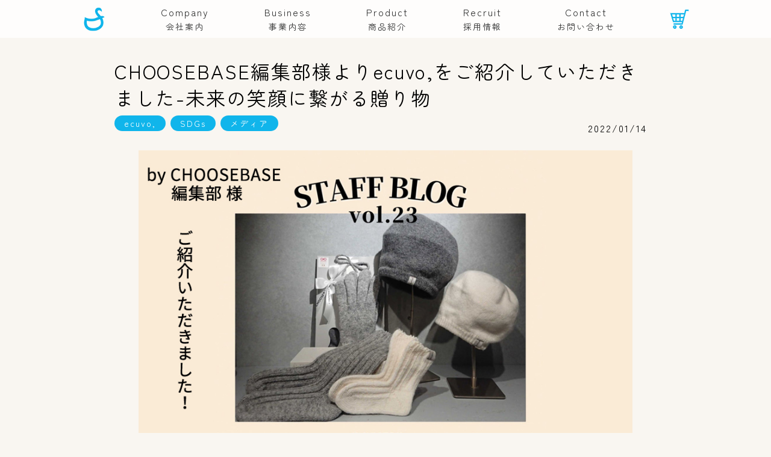

--- FILE ---
content_type: text/html; charset=UTF-8
request_url: http://www.fukushin.co.jp/choosebase-staff-blog_202201/
body_size: 11746
content:
<style>/*----------------------------------
　▼コンテンツ内
----------------------------------*/
	/* レイアウト */
	body.single{
		background:#F9F6F1;
	}
	body.single main{
		max-width:900px;
		margin:0 auto;
		padding:6rem .5rem 0;
	}
	@media only screen and (max-width:768px){
		body.single main{
			padding:4rem .5rem 0;
		}
	}
	
	/* テキスト */
	main h1 {
	font-size:min(4vw,2rem);
	line-height: 1.4;
}
.category_list {
    display: flex;
    align-items: flex-end;
}
	time {
    display: block;
    text-align: right;
    padding: 0 1rem 0.5rem;
}
	
.wp-block-group h2 {
    font-size: min(3.4vw,1.25rem);
    margin: 1rem 0;
    padding: .5rem;
	background:#E9E0D1;
	box-sizing: border-box;
}
.wp-block-group h3 {
    font-size: min(3.2vw,1.125rem);
    margin: 1rem 0 1rem 0.25rem;
    border-left: solid 6px saddlebrown;
    padding: 4px 0 4px 4px;
}
.wp-block-group h4 {
    font-size: min(3vw,1rem);
    margin: .75rem 0 .75rem 0.5rem;
    padding: 4px 0 4px 4px;
}
.wp-block-group h4:before{
	content:"●";
	color:saddlebrown;
}
	
	/* 画像 */
	figure.wp-block-gallery.has-nested-images {
		display: flex;
	}
	figure.wp-block-gallery.has-nested-images figure.wp-block-image.size-large:first-child,
	figure.wp-block-gallery.has-nested-images figure.wp-block-image.size-large:last-child{
		width:48% !important;
		max-width: 390px;
	}
	figure.wp-block-gallery.has-nested-images figure.wp-block-image.size-large:first-child{
		margin:0 auto 2rem 0 !important;
	}
	figure.wp-block-gallery.has-nested-images figure.wp-block-image.size-large:last-child{
		margin:0 0 2rem auto !important;
	}
	figure.wp-block-image.size-large {
    	margin-bottom: 2rem;
	}
	.wp-block-image {
    	margin-bottom: 1rem !important;
	}
	.wp-block-image img{
    	margin: 0 auto;
	}
	.wp-block-group .wp-block-image figcaption {
	    margin-top: 0.5rem !important;
		font-size: min(2.8vw,.875rem);
		text-align: center;
	}
	
	/* 引用文 */
	blockquote.wp-block-quote{
    	background-color: #f0f0f0;
    	border: #ccc solid 1px;
    	width: 98%;
    	margin: 0 auto;
    	border-radius: .5rem;
	}
	blockquote.wp-block-quote p {
        padding: 1rem 1rem 0.5rem;
	    box-sizing: border-box;
		color:#666;
		font-size:min(2.8vw,.875rem);
	}
	.wp-block-quote cite {
		padding: 0 0.5rem 1rem 1rem;
		font-size:min(2.8vw,.875rem);
	}
	.wp-block-quote cite a{
		color: royalblue;
	}
	
	/* リスト表示 */
	ul.wp-block-list li {
    margin: 0 0 0 1rem;
	}
	
/*----------------------------------
　▼YouTube-レスポンシブ
----------------------------------*/
.youtube_movie{
    height: 0;
    overflow: hidden;
    padding-bottom: 56.25%;
    position: relative;
    margin: 10px 15px 0 15px;
}
.youtube_movie iframe{
    position: absolute;
    left: 0;
    top: 0;
    height: 100%;
    width: 100%;
}
@media only screen and (min-width:769px){
.youtube_movie iframe{
    margin: 0 auto;
    left: 50%;
    transform: translateX(-50%);
}
}
@media only screen and (min-width:1024px){
.youtube_movie iframe{
    max-width: 900px;
    max-height: 506px;
    paddin-bottom: 555px;
}
.youtube_movie{
    padding-bottom: 505px;
}
}

/*---------------------------------------------------------
　▼関連記事
---------------------------------------------------------*/
.relation_title:before {
    content: "";
    display: block;
    background: #16B7EB;
    width: 90%;
    height: 4px;
    margin: 0 auto 2rem;
	border-radius: 0.5rem;
}
.relation_title {
    padding: 1rem 0 2rem;
    width: 98%;
    margin: 0 auto;
	text-align:center;
	font-size:min(4vw,2rem);
}
.relatedposts {
    display: flex;
	gap:2%;
    width: 96%;
    margin: 0 2% 2rem;
}
	.cell {
		width: 32%;
		background: white;
    	flex-wrap: wrap;
		border-radius:.5rem;
		box-shadow:4px 4px 8px #ddd;
		border:1px solid #eee;
	}
	.cell a {
		color:#454545;
	}
	.cell a:visited{
		color:#454545;
	}
	.cell img{
        width: 96%;
		height:auto;
		margin: 0.5rem 2% 0;
	}
	.post-title{
        width: 96%;
		height:auto;
		margin: 0 2%;
		padding:.5rem;
		box-sizing: border-box;
	}
	
@media screen and (max-width:768px){
	.relatedposts {
		display: block;
	    max-width: 600px;
    	margin: 0 auto;
}
	.cell {
		width: 100%;
	    margin: 0 auto 4rem;
	}
}

	body.single .main_txt_btn a{
		margin: 1rem auto 2rem;
	}
	@media screen and (min-width: 769px){
		body.single .main_txt_btn a{
			margin: 1rem auto 2rem;
		}
	}
	
/*---------------------------------------------------------
　▼ブログカード
---------------------------------------------------------*/
	/* 合わせて読みたい */
	.add_more{
    	margin: 1rem 0;
    	padding: .5rem !important;
    	background: #E9E0D1;
	    box-sizing: border-box;
		width:fit-content;
	}
	.blog-card a{
	    display: flex;
    	align-items: center;
    	background: white;
    	margin: 0 0 2rem;
    	border-radius: 1rem;
    	box-shadow: 4px 4px 8px #ddd;
    	border: 1px solid #eee;
		color:#454545;
		width: 98%;
	}
	.blog-card a:visited{
		color:#454545;
	}
	.blog-card-thumbnail {
	    	width: 20%;
			min-width: 140px;
		    border-right: 1px solid #eee;
		    box-sizing: border-box;
		}
	.blog-card a img{
    	border-radius: 1rem 0 0 1rem;
		width: 100%;
	    height: auto;
	}
	.blog-card-title{
		padding:0 .5rem;
		font-size:min(2.8vw,.875rem);
	}

	
	
/*---------------------------------------------------------
　▼レイアウト調整
---------------------------------------------------------*/

	.wp-block-group__inner-container p{
		padding:.5rem;
	}
	.wp-block-group__inner-container p a{
    	color:royalblue;
		word-break: break-all;
	}
	.wp-block-group__inner-container p a:visited{
    	color:royalblue;
	}


p.posting_category_title {
    margin: 8px auto;
    text-align: left;
    width: 96%;
}
p.posting_category_title a{
    background-color: #10B5EB;
    color: white;
    padding: 0.125rem 1rem;
    border-radius: 1rem;
    margin: 0 0.125rem .5rem 0;
    word-break: keep-all;
    display: inline-block;
	font-size:min(2.8vw,.875rem);
}
.wp-block-group .wp-block-image figcaption {
    margin-top: 0.5rem !important;
    font-size: min(2.8vw,.875rem);
}

.has-vivid-red-color {
    letter-spacing: 0;
}
.wp-block-group__inner-container li {
line-height: 1.4;
}

/*---------------------------------------------------------
　▲レイアウト調整
---------------------------------------------------------*/</style><!DOCTYPE html><html dir="ltr" lang="ja" prefix="og: https://ogp.me/ns#"><head><meta charset="UTF-8"><meta name="keyword" content="フクシン,手袋,グローブ,香川,白鳥町,メーカー,卸"><meta name="author" content="株式会社フクシン EC事業部 多田吉宏"><meta name="viewport" content="width=device-width, initial-scale=1"> <script type="text/javascript">(()=>{var e={};e.g=function(){if("object"==typeof globalThis)return globalThis;try{return this||new Function("return this")()}catch(e){if("object"==typeof window)return window}}(),function({ampUrl:n,isCustomizePreview:t,isAmpDevMode:r,noampQueryVarName:o,noampQueryVarValue:s,disabledStorageKey:i,mobileUserAgents:a,regexRegex:c}){if("undefined"==typeof sessionStorage)return;const d=new RegExp(c);if(!a.some((e=>{const n=e.match(d);return!(!n||!new RegExp(n[1],n[2]).test(navigator.userAgent))||navigator.userAgent.includes(e)})))return;e.g.addEventListener("DOMContentLoaded",(()=>{const e=document.getElementById("amp-mobile-version-switcher");if(!e)return;e.hidden=!1;const n=e.querySelector("a[href]");n&&n.addEventListener("click",(()=>{sessionStorage.removeItem(i)}))}));const g=r&&["paired-browsing-non-amp","paired-browsing-amp"].includes(window.name);if(sessionStorage.getItem(i)||t||g)return;const u=new URL(location.href),m=new URL(n);m.hash=u.hash,u.searchParams.has(o)&&s===u.searchParams.get(o)?sessionStorage.setItem(i,"1"):m.href!==u.href&&(window.stop(),location.replace(m.href))}({"ampUrl":"http:\/\/www.fukushin.co.jp\/choosebase-staff-blog_202201\/?amp=1","noampQueryVarName":"noamp","noampQueryVarValue":"mobile","disabledStorageKey":"amp_mobile_redirect_disabled","mobileUserAgents":["Mobile","Android","Silk\/","Kindle","BlackBerry","Opera Mini","Opera Mobi"],"regexRegex":"^\\\/((?:.|\\n)+)\\\/([i]*)$","isCustomizePreview":false,"isAmpDevMode":false})})();</script> <link rel="preload" href="https://www.googletagmanager.com/gtag/js" as="other"><link media="all" href="http://www.fukushin.co.jp/wp/wp-content/cache/autoptimize/css/autoptimize_86c3a28f4a787a37625c164bca37f1d7.css" rel="stylesheet"><title>CHOOSEBASE編集部様よりecuvo,をご紹介していただきました-未来の笑顔に繋がる贈り物 | 株式会社フクシン｜ファッション手袋の企画・OEM・オリジナル製造・販売</title><style>img:is([sizes="auto" i], [sizes^="auto," i]) { contain-intrinsic-size: 3000px 1500px }</style><meta name="description" content="普段から環境に優しい素材を使った商品を選択するようにしている編集部の方より、ご友人へのプレゼントとして選んでいただきました。ecuvo,の特徴を簡単に分かりやすくご紹介していただいております。ぜひご確認ください。" /><meta name="robots" content="max-snippet:-1, max-image-preview:large, max-video-preview:-1" /><meta name="author" content="yoshihiro_tada0603"/><meta name="google-site-verification" content="google-site-verification=lRqmZAbpD81Mxxoafm1QSF3Ymjj2sIR2DbYCmTL3RVs" /><link rel="canonical" href="http://www.fukushin.co.jp/choosebase-staff-blog_202201/" /><meta name="generator" content="All in One SEO (AIOSEO) 4.8.1.1" /><meta property="og:locale" content="ja_JP" /><meta property="og:site_name" content="株式会社フクシン｜ファッション手袋の企画・製造・販売" /><meta property="og:type" content="article" /><meta property="og:title" content="CHOOSEBASE編集部様よりecuvo,をご紹介していただきました-未来の笑顔に繋がる贈り物 | 株式会社フクシン｜ファッション手袋の企画・OEM・オリジナル製造・販売" /><meta property="og:description" content="普段から環境に優しい素材を使った商品を選択するようにしている編集部の方より、ご友人へのプレゼントとして選んでいただきました。ecuvo,の特徴を簡単に分かりやすくご紹介していただいております。ぜひご確認ください。" /><meta property="og:url" content="http://www.fukushin.co.jp/choosebase-staff-blog_202201/" /><meta property="fb:app_id" content="1124207551327554" /><meta property="fb:admins" content="1558136701092119" /><meta property="og:image" content="http://www.fukushin.co.jp/wp/wp-content/uploads/2022/01/ogp-re.jpg" /><meta property="og:image:width" content="600" /><meta property="og:image:height" content="315" /><meta property="article:published_time" content="2022-01-14T00:17:20+00:00" /><meta property="article:modified_time" content="2025-03-11T13:49:52+00:00" /><meta property="article:publisher" content="https://www.facebook.com/fukushin2285/" /><meta name="twitter:card" content="summary_large_image" /><meta name="twitter:site" content="@glovesdepo" /><meta name="twitter:title" content="CHOOSEBASE編集部様よりecuvo,をご紹介していただきました-未来の笑顔に繋がる贈り物 | 株式会社フクシン｜ファッション手袋の企画・OEM・オリジナル製造・販売" /><meta name="twitter:description" content="普段から環境に優しい素材を使った商品を選択するようにしている編集部の方より、ご友人へのプレゼントとして選んでいただきました。ecuvo,の特徴を簡単に分かりやすくご紹介していただいております。ぜひご確認ください。" /><meta name="twitter:creator" content="@glovesdepo" /><meta name="twitter:image" content="https://www.fukushin.co.jp/wp/wp-content/uploads/2022/01/ogp-re.jpg" /> <script type="application/ld+json" class="aioseo-schema">{"@context":"https:\/\/schema.org","@graph":[{"@type":"Article","@id":"http:\/\/www.fukushin.co.jp\/choosebase-staff-blog_202201\/#article","name":"CHOOSEBASE\u7de8\u96c6\u90e8\u69d8\u3088\u308aecuvo,\u3092\u3054\u7d39\u4ecb\u3057\u3066\u3044\u305f\u3060\u304d\u307e\u3057\u305f-\u672a\u6765\u306e\u7b11\u9854\u306b\u7e4b\u304c\u308b\u8d08\u308a\u7269 | \u682a\u5f0f\u4f1a\u793e\u30d5\u30af\u30b7\u30f3\uff5c\u30d5\u30a1\u30c3\u30b7\u30e7\u30f3\u624b\u888b\u306e\u4f01\u753b\u30fbOEM\u30fb\u30aa\u30ea\u30b8\u30ca\u30eb\u88fd\u9020\u30fb\u8ca9\u58f2","headline":"CHOOSEBASE\u7de8\u96c6\u90e8\u69d8\u3088\u308aecuvo,\u3092\u3054\u7d39\u4ecb\u3057\u3066\u3044\u305f\u3060\u304d\u307e\u3057\u305f-\u672a\u6765\u306e\u7b11\u9854\u306b\u7e4b\u304c\u308b\u8d08\u308a\u7269","author":{"@id":"http:\/\/www.fukushin.co.jp\/author\/yoshihiro_tada0603\/#author"},"publisher":{"@id":"http:\/\/www.fukushin.co.jp\/#organization"},"image":{"@type":"ImageObject","url":"https:\/\/www.fukushin.co.jp\/wp\/wp-content\/uploads\/2022\/01\/thum-re.jpg","width":900,"height":600},"datePublished":"2022-01-14T09:17:20+09:00","dateModified":"2025-03-11T22:49:52+09:00","inLanguage":"ja","mainEntityOfPage":{"@id":"http:\/\/www.fukushin.co.jp\/choosebase-staff-blog_202201\/#webpage"},"isPartOf":{"@id":"http:\/\/www.fukushin.co.jp\/choosebase-staff-blog_202201\/#webpage"},"articleSection":"ecuvo,, SDGs, \u30e1\u30c7\u30a3\u30a2"},{"@type":"BreadcrumbList","@id":"http:\/\/www.fukushin.co.jp\/choosebase-staff-blog_202201\/#breadcrumblist","itemListElement":[{"@type":"ListItem","@id":"http:\/\/www.fukushin.co.jp\/#listItem","position":1,"name":"\u5bb6","item":"http:\/\/www.fukushin.co.jp\/","nextItem":{"@type":"ListItem","@id":"http:\/\/www.fukushin.co.jp\/choosebase-staff-blog_202201\/#listItem","name":"CHOOSEBASE\u7de8\u96c6\u90e8\u69d8\u3088\u308aecuvo,\u3092\u3054\u7d39\u4ecb\u3057\u3066\u3044\u305f\u3060\u304d\u307e\u3057\u305f-\u672a\u6765\u306e\u7b11\u9854\u306b\u7e4b\u304c\u308b\u8d08\u308a\u7269"}},{"@type":"ListItem","@id":"http:\/\/www.fukushin.co.jp\/choosebase-staff-blog_202201\/#listItem","position":2,"name":"CHOOSEBASE\u7de8\u96c6\u90e8\u69d8\u3088\u308aecuvo,\u3092\u3054\u7d39\u4ecb\u3057\u3066\u3044\u305f\u3060\u304d\u307e\u3057\u305f-\u672a\u6765\u306e\u7b11\u9854\u306b\u7e4b\u304c\u308b\u8d08\u308a\u7269","previousItem":{"@type":"ListItem","@id":"http:\/\/www.fukushin.co.jp\/#listItem","name":"\u5bb6"}}]},{"@type":"Organization","@id":"http:\/\/www.fukushin.co.jp\/#organization","name":"\u682a\u5f0f\u4f1a\u793e\u30d5\u30af\u30b7\u30f3","description":"\u624b\u888b\u306e\u751f\u7523\u304b\u3089\u58f2\u5834\u307e\u3067\u5b89\u5fc3\u4f53\u5236\u306b\u3088\u308b\u30c8\u30fc\u30bf\u30eb\u3067\u6700\u9069\u306a\u72b6\u614b\u3092\u5e38\u306b\u7dad\u6301\u3057\u7d9a\u3051\u307e\u3059\u3002\u3059\u3079\u3066\u306f\u7b11\u9854\u306e\u305f\u3081\u306b\u3002","url":"http:\/\/www.fukushin.co.jp\/","telephone":"+81879252285","logo":{"@type":"ImageObject","url":"https:\/\/www.fukushin.co.jp\/wp\/wp-content\/uploads\/2020\/09\/ogp.jpg","@id":"http:\/\/www.fukushin.co.jp\/choosebase-staff-blog_202201\/#organizationLogo","width":1200,"height":630},"image":{"@id":"http:\/\/www.fukushin.co.jp\/choosebase-staff-blog_202201\/#organizationLogo"},"sameAs":["https:\/\/twitter.com\/glovesdepo","https:\/\/www.instagram.com\/","https:\/\/www.youtube.com\/channel\/UCJsl_64ccZTiMKXsZIpEzCg"]},{"@type":"Person","@id":"http:\/\/www.fukushin.co.jp\/author\/yoshihiro_tada0603\/#author","url":"http:\/\/www.fukushin.co.jp\/author\/yoshihiro_tada0603\/","name":"yoshihiro_tada0603","image":{"@type":"ImageObject","@id":"http:\/\/www.fukushin.co.jp\/choosebase-staff-blog_202201\/#authorImage","url":"https:\/\/secure.gravatar.com\/avatar\/390799998b7f8b9c2f7867122fc4dec63786b19ea8fdd6364e036f34741705f7?s=96&d=mm&r=g","width":96,"height":96,"caption":"yoshihiro_tada0603"},"sameAs":["@glovesdepo"]},{"@type":"WebPage","@id":"http:\/\/www.fukushin.co.jp\/choosebase-staff-blog_202201\/#webpage","url":"http:\/\/www.fukushin.co.jp\/choosebase-staff-blog_202201\/","name":"CHOOSEBASE\u7de8\u96c6\u90e8\u69d8\u3088\u308aecuvo,\u3092\u3054\u7d39\u4ecb\u3057\u3066\u3044\u305f\u3060\u304d\u307e\u3057\u305f-\u672a\u6765\u306e\u7b11\u9854\u306b\u7e4b\u304c\u308b\u8d08\u308a\u7269 | \u682a\u5f0f\u4f1a\u793e\u30d5\u30af\u30b7\u30f3\uff5c\u30d5\u30a1\u30c3\u30b7\u30e7\u30f3\u624b\u888b\u306e\u4f01\u753b\u30fbOEM\u30fb\u30aa\u30ea\u30b8\u30ca\u30eb\u88fd\u9020\u30fb\u8ca9\u58f2","description":"\u666e\u6bb5\u304b\u3089\u74b0\u5883\u306b\u512a\u3057\u3044\u7d20\u6750\u3092\u4f7f\u3063\u305f\u5546\u54c1\u3092\u9078\u629e\u3059\u308b\u3088\u3046\u306b\u3057\u3066\u3044\u308b\u7de8\u96c6\u90e8\u306e\u65b9\u3088\u308a\u3001\u3054\u53cb\u4eba\u3078\u306e\u30d7\u30ec\u30bc\u30f3\u30c8\u3068\u3057\u3066\u9078\u3093\u3067\u3044\u305f\u3060\u304d\u307e\u3057\u305f\u3002ecuvo,\u306e\u7279\u5fb4\u3092\u7c21\u5358\u306b\u5206\u304b\u308a\u3084\u3059\u304f\u3054\u7d39\u4ecb\u3057\u3066\u3044\u305f\u3060\u3044\u3066\u304a\u308a\u307e\u3059\u3002\u305c\u3072\u3054\u78ba\u8a8d\u304f\u3060\u3055\u3044\u3002","inLanguage":"ja","isPartOf":{"@id":"http:\/\/www.fukushin.co.jp\/#website"},"breadcrumb":{"@id":"http:\/\/www.fukushin.co.jp\/choosebase-staff-blog_202201\/#breadcrumblist"},"author":{"@id":"http:\/\/www.fukushin.co.jp\/author\/yoshihiro_tada0603\/#author"},"creator":{"@id":"http:\/\/www.fukushin.co.jp\/author\/yoshihiro_tada0603\/#author"},"image":{"@type":"ImageObject","url":"https:\/\/www.fukushin.co.jp\/wp\/wp-content\/uploads\/2022\/01\/thum-re.jpg","@id":"http:\/\/www.fukushin.co.jp\/choosebase-staff-blog_202201\/#mainImage","width":900,"height":600},"primaryImageOfPage":{"@id":"http:\/\/www.fukushin.co.jp\/choosebase-staff-blog_202201\/#mainImage"},"datePublished":"2022-01-14T09:17:20+09:00","dateModified":"2025-03-11T22:49:52+09:00"},{"@type":"WebSite","@id":"http:\/\/www.fukushin.co.jp\/#website","url":"http:\/\/www.fukushin.co.jp\/","name":"\u682a\u5f0f\u4f1a\u793e\u30d5\u30af\u30b7\u30f3\uff5c\u30d5\u30a1\u30c3\u30b7\u30e7\u30f3\u624b\u888b\u306e\u4f01\u753b\u30fbOEM\u30fb\u30aa\u30ea\u30b8\u30ca\u30eb\u88fd\u9020\u30fb\u8ca9\u58f2","description":"\u624b\u888b\u306e\u751f\u7523\u304b\u3089\u58f2\u5834\u307e\u3067\u5b89\u5fc3\u4f53\u5236\u306b\u3088\u308b\u30c8\u30fc\u30bf\u30eb\u3067\u6700\u9069\u306a\u72b6\u614b\u3092\u5e38\u306b\u7dad\u6301\u3057\u7d9a\u3051\u307e\u3059\u3002\u3059\u3079\u3066\u306f\u7b11\u9854\u306e\u305f\u3081\u306b\u3002","inLanguage":"ja","publisher":{"@id":"http:\/\/www.fukushin.co.jp\/#organization"}}]}</script> <link rel='dns-prefetch' href='//code.jquery.com' /><link rel='dns-prefetch' href='//www.googletagmanager.com' /><style id='classic-theme-styles-inline-css' type='text/css'>/*! This file is auto-generated */
.wp-block-button__link{color:#fff;background-color:#32373c;border-radius:9999px;box-shadow:none;text-decoration:none;padding:calc(.667em + 2px) calc(1.333em + 2px);font-size:1.125em}.wp-block-file__button{background:#32373c;color:#fff;text-decoration:none}</style><style id='global-styles-inline-css' type='text/css'>:root{--wp--preset--aspect-ratio--square: 1;--wp--preset--aspect-ratio--4-3: 4/3;--wp--preset--aspect-ratio--3-4: 3/4;--wp--preset--aspect-ratio--3-2: 3/2;--wp--preset--aspect-ratio--2-3: 2/3;--wp--preset--aspect-ratio--16-9: 16/9;--wp--preset--aspect-ratio--9-16: 9/16;--wp--preset--color--black: #000000;--wp--preset--color--cyan-bluish-gray: #abb8c3;--wp--preset--color--white: #ffffff;--wp--preset--color--pale-pink: #f78da7;--wp--preset--color--vivid-red: #cf2e2e;--wp--preset--color--luminous-vivid-orange: #ff6900;--wp--preset--color--luminous-vivid-amber: #fcb900;--wp--preset--color--light-green-cyan: #7bdcb5;--wp--preset--color--vivid-green-cyan: #00d084;--wp--preset--color--pale-cyan-blue: #8ed1fc;--wp--preset--color--vivid-cyan-blue: #0693e3;--wp--preset--color--vivid-purple: #9b51e0;--wp--preset--gradient--vivid-cyan-blue-to-vivid-purple: linear-gradient(135deg,rgba(6,147,227,1) 0%,rgb(155,81,224) 100%);--wp--preset--gradient--light-green-cyan-to-vivid-green-cyan: linear-gradient(135deg,rgb(122,220,180) 0%,rgb(0,208,130) 100%);--wp--preset--gradient--luminous-vivid-amber-to-luminous-vivid-orange: linear-gradient(135deg,rgba(252,185,0,1) 0%,rgba(255,105,0,1) 100%);--wp--preset--gradient--luminous-vivid-orange-to-vivid-red: linear-gradient(135deg,rgba(255,105,0,1) 0%,rgb(207,46,46) 100%);--wp--preset--gradient--very-light-gray-to-cyan-bluish-gray: linear-gradient(135deg,rgb(238,238,238) 0%,rgb(169,184,195) 100%);--wp--preset--gradient--cool-to-warm-spectrum: linear-gradient(135deg,rgb(74,234,220) 0%,rgb(151,120,209) 20%,rgb(207,42,186) 40%,rgb(238,44,130) 60%,rgb(251,105,98) 80%,rgb(254,248,76) 100%);--wp--preset--gradient--blush-light-purple: linear-gradient(135deg,rgb(255,206,236) 0%,rgb(152,150,240) 100%);--wp--preset--gradient--blush-bordeaux: linear-gradient(135deg,rgb(254,205,165) 0%,rgb(254,45,45) 50%,rgb(107,0,62) 100%);--wp--preset--gradient--luminous-dusk: linear-gradient(135deg,rgb(255,203,112) 0%,rgb(199,81,192) 50%,rgb(65,88,208) 100%);--wp--preset--gradient--pale-ocean: linear-gradient(135deg,rgb(255,245,203) 0%,rgb(182,227,212) 50%,rgb(51,167,181) 100%);--wp--preset--gradient--electric-grass: linear-gradient(135deg,rgb(202,248,128) 0%,rgb(113,206,126) 100%);--wp--preset--gradient--midnight: linear-gradient(135deg,rgb(2,3,129) 0%,rgb(40,116,252) 100%);--wp--preset--font-size--small: 13px;--wp--preset--font-size--medium: 20px;--wp--preset--font-size--large: 36px;--wp--preset--font-size--x-large: 42px;--wp--preset--spacing--20: 0.44rem;--wp--preset--spacing--30: 0.67rem;--wp--preset--spacing--40: 1rem;--wp--preset--spacing--50: 1.5rem;--wp--preset--spacing--60: 2.25rem;--wp--preset--spacing--70: 3.38rem;--wp--preset--spacing--80: 5.06rem;--wp--preset--shadow--natural: 6px 6px 9px rgba(0, 0, 0, 0.2);--wp--preset--shadow--deep: 12px 12px 50px rgba(0, 0, 0, 0.4);--wp--preset--shadow--sharp: 6px 6px 0px rgba(0, 0, 0, 0.2);--wp--preset--shadow--outlined: 6px 6px 0px -3px rgba(255, 255, 255, 1), 6px 6px rgba(0, 0, 0, 1);--wp--preset--shadow--crisp: 6px 6px 0px rgba(0, 0, 0, 1);}:where(.is-layout-flex){gap: 0.5em;}:where(.is-layout-grid){gap: 0.5em;}body .is-layout-flex{display: flex;}.is-layout-flex{flex-wrap: wrap;align-items: center;}.is-layout-flex > :is(*, div){margin: 0;}body .is-layout-grid{display: grid;}.is-layout-grid > :is(*, div){margin: 0;}:where(.wp-block-columns.is-layout-flex){gap: 2em;}:where(.wp-block-columns.is-layout-grid){gap: 2em;}:where(.wp-block-post-template.is-layout-flex){gap: 1.25em;}:where(.wp-block-post-template.is-layout-grid){gap: 1.25em;}.has-black-color{color: var(--wp--preset--color--black) !important;}.has-cyan-bluish-gray-color{color: var(--wp--preset--color--cyan-bluish-gray) !important;}.has-white-color{color: var(--wp--preset--color--white) !important;}.has-pale-pink-color{color: var(--wp--preset--color--pale-pink) !important;}.has-vivid-red-color{color: var(--wp--preset--color--vivid-red) !important;}.has-luminous-vivid-orange-color{color: var(--wp--preset--color--luminous-vivid-orange) !important;}.has-luminous-vivid-amber-color{color: var(--wp--preset--color--luminous-vivid-amber) !important;}.has-light-green-cyan-color{color: var(--wp--preset--color--light-green-cyan) !important;}.has-vivid-green-cyan-color{color: var(--wp--preset--color--vivid-green-cyan) !important;}.has-pale-cyan-blue-color{color: var(--wp--preset--color--pale-cyan-blue) !important;}.has-vivid-cyan-blue-color{color: var(--wp--preset--color--vivid-cyan-blue) !important;}.has-vivid-purple-color{color: var(--wp--preset--color--vivid-purple) !important;}.has-black-background-color{background-color: var(--wp--preset--color--black) !important;}.has-cyan-bluish-gray-background-color{background-color: var(--wp--preset--color--cyan-bluish-gray) !important;}.has-white-background-color{background-color: var(--wp--preset--color--white) !important;}.has-pale-pink-background-color{background-color: var(--wp--preset--color--pale-pink) !important;}.has-vivid-red-background-color{background-color: var(--wp--preset--color--vivid-red) !important;}.has-luminous-vivid-orange-background-color{background-color: var(--wp--preset--color--luminous-vivid-orange) !important;}.has-luminous-vivid-amber-background-color{background-color: var(--wp--preset--color--luminous-vivid-amber) !important;}.has-light-green-cyan-background-color{background-color: var(--wp--preset--color--light-green-cyan) !important;}.has-vivid-green-cyan-background-color{background-color: var(--wp--preset--color--vivid-green-cyan) !important;}.has-pale-cyan-blue-background-color{background-color: var(--wp--preset--color--pale-cyan-blue) !important;}.has-vivid-cyan-blue-background-color{background-color: var(--wp--preset--color--vivid-cyan-blue) !important;}.has-vivid-purple-background-color{background-color: var(--wp--preset--color--vivid-purple) !important;}.has-black-border-color{border-color: var(--wp--preset--color--black) !important;}.has-cyan-bluish-gray-border-color{border-color: var(--wp--preset--color--cyan-bluish-gray) !important;}.has-white-border-color{border-color: var(--wp--preset--color--white) !important;}.has-pale-pink-border-color{border-color: var(--wp--preset--color--pale-pink) !important;}.has-vivid-red-border-color{border-color: var(--wp--preset--color--vivid-red) !important;}.has-luminous-vivid-orange-border-color{border-color: var(--wp--preset--color--luminous-vivid-orange) !important;}.has-luminous-vivid-amber-border-color{border-color: var(--wp--preset--color--luminous-vivid-amber) !important;}.has-light-green-cyan-border-color{border-color: var(--wp--preset--color--light-green-cyan) !important;}.has-vivid-green-cyan-border-color{border-color: var(--wp--preset--color--vivid-green-cyan) !important;}.has-pale-cyan-blue-border-color{border-color: var(--wp--preset--color--pale-cyan-blue) !important;}.has-vivid-cyan-blue-border-color{border-color: var(--wp--preset--color--vivid-cyan-blue) !important;}.has-vivid-purple-border-color{border-color: var(--wp--preset--color--vivid-purple) !important;}.has-vivid-cyan-blue-to-vivid-purple-gradient-background{background: var(--wp--preset--gradient--vivid-cyan-blue-to-vivid-purple) !important;}.has-light-green-cyan-to-vivid-green-cyan-gradient-background{background: var(--wp--preset--gradient--light-green-cyan-to-vivid-green-cyan) !important;}.has-luminous-vivid-amber-to-luminous-vivid-orange-gradient-background{background: var(--wp--preset--gradient--luminous-vivid-amber-to-luminous-vivid-orange) !important;}.has-luminous-vivid-orange-to-vivid-red-gradient-background{background: var(--wp--preset--gradient--luminous-vivid-orange-to-vivid-red) !important;}.has-very-light-gray-to-cyan-bluish-gray-gradient-background{background: var(--wp--preset--gradient--very-light-gray-to-cyan-bluish-gray) !important;}.has-cool-to-warm-spectrum-gradient-background{background: var(--wp--preset--gradient--cool-to-warm-spectrum) !important;}.has-blush-light-purple-gradient-background{background: var(--wp--preset--gradient--blush-light-purple) !important;}.has-blush-bordeaux-gradient-background{background: var(--wp--preset--gradient--blush-bordeaux) !important;}.has-luminous-dusk-gradient-background{background: var(--wp--preset--gradient--luminous-dusk) !important;}.has-pale-ocean-gradient-background{background: var(--wp--preset--gradient--pale-ocean) !important;}.has-electric-grass-gradient-background{background: var(--wp--preset--gradient--electric-grass) !important;}.has-midnight-gradient-background{background: var(--wp--preset--gradient--midnight) !important;}.has-small-font-size{font-size: var(--wp--preset--font-size--small) !important;}.has-medium-font-size{font-size: var(--wp--preset--font-size--medium) !important;}.has-large-font-size{font-size: var(--wp--preset--font-size--large) !important;}.has-x-large-font-size{font-size: var(--wp--preset--font-size--x-large) !important;}
:where(.wp-block-post-template.is-layout-flex){gap: 1.25em;}:where(.wp-block-post-template.is-layout-grid){gap: 1.25em;}
:where(.wp-block-columns.is-layout-flex){gap: 2em;}:where(.wp-block-columns.is-layout-grid){gap: 2em;}
:root :where(.wp-block-pullquote){font-size: 1.5em;line-height: 1.6;}</style><style id='contact-form-7-inline-css' type='text/css'>.wpcf7 .wpcf7-recaptcha iframe {margin-bottom: 0;}.wpcf7 .wpcf7-recaptcha[data-align="center"] > div {margin: 0 auto;}.wpcf7 .wpcf7-recaptcha[data-align="right"] > div {margin: 0 0 0 auto;}</style> <script type="text/javascript" src="//code.jquery.com/jquery-3.5.1.min.js" id="jquery-js"></script>    <script type="text/javascript" src="https://www.googletagmanager.com/gtag/js?id=GT-NM8WXM48" id="google_gtagjs-js" async></script> <script type="text/javascript" id="google_gtagjs-js-after">window.dataLayer = window.dataLayer || [];function gtag(){dataLayer.push(arguments);}
gtag("set","linker",{"domains":["www.fukushin.co.jp"]});
gtag("js", new Date());
gtag("set", "developer_id.dZTNiMT", true);
gtag("config", "GT-NM8WXM48");
 window._googlesitekit = window._googlesitekit || {}; window._googlesitekit.throttledEvents = []; window._googlesitekit.gtagEvent = (name, data) => { var key = JSON.stringify( { name, data } ); if ( !! window._googlesitekit.throttledEvents[ key ] ) { return; } window._googlesitekit.throttledEvents[ key ] = true; setTimeout( () => { delete window._googlesitekit.throttledEvents[ key ]; }, 5 ); gtag( "event", name, { ...data, event_source: "site-kit" } ); }</script> <link rel="https://api.w.org/" href="http://www.fukushin.co.jp/wp-json/" /><link rel="alternate" title="JSON" type="application/json" href="http://www.fukushin.co.jp/wp-json/wp/v2/posts/2871" /><link rel='shortlink' href='http://www.fukushin.co.jp/?p=2871' /><link rel="alternate" title="oEmbed (JSON)" type="application/json+oembed" href="http://www.fukushin.co.jp/wp-json/oembed/1.0/embed?url=http%3A%2F%2Fwww.fukushin.co.jp%2Fchoosebase-staff-blog_202201%2F" /><link rel="alternate" title="oEmbed (XML)" type="text/xml+oembed" href="http://www.fukushin.co.jp/wp-json/oembed/1.0/embed?url=http%3A%2F%2Fwww.fukushin.co.jp%2Fchoosebase-staff-blog_202201%2F&#038;format=xml" /><meta name="generator" content="Site Kit by Google 1.151.0" /><link rel="alternate" type="text/html" media="only screen and (max-width: 640px)" href="http://www.fukushin.co.jp/choosebase-staff-blog_202201/?amp=1"><link rel="amphtml" href="http://www.fukushin.co.jp/choosebase-staff-blog_202201/?amp=1"><style>#amp-mobile-version-switcher{left:0;position:absolute;width:100%;z-index:100}#amp-mobile-version-switcher>a{background-color:#444;border:0;color:#eaeaea;display:block;font-family:-apple-system,BlinkMacSystemFont,Segoe UI,Roboto,Oxygen-Sans,Ubuntu,Cantarell,Helvetica Neue,sans-serif;font-size:16px;font-weight:600;padding:15px 0;text-align:center;-webkit-text-decoration:none;text-decoration:none}#amp-mobile-version-switcher>a:active,#amp-mobile-version-switcher>a:focus,#amp-mobile-version-switcher>a:hover{-webkit-text-decoration:underline;text-decoration:underline}</style><link rel="icon" href="https://www.fukushin.co.jp/wp/wp-content/uploads/2020/09/cropped-fukushin-favicon-32x32.png" sizes="32x32" /><link rel="icon" href="https://www.fukushin.co.jp/wp/wp-content/uploads/2020/09/cropped-fukushin-favicon-192x192.png" sizes="192x192" /><link rel="apple-touch-icon" href="https://www.fukushin.co.jp/wp/wp-content/uploads/2020/09/cropped-fukushin-favicon-180x180.png" /><meta name="msapplication-TileImage" content="https://www.fukushin.co.jp/wp/wp-content/uploads/2020/09/cropped-fukushin-favicon-270x270.png" /><style type="text/css" id="wp-custom-css">li.hum_menu_item{
	margin: 50px auto;
	font-weight: bold;
}</style> <script async src="https://beacon.digima.com/v2/bootstrap/d0b-WkYwV0RHUFNWS3xrQTA0d0IxMUtZem1BSVhURGVtVg"></script> <link rel="stylesheet" href="https://cdnjs.cloudflare.com/ajax/libs/font-awesome/6.6.0/css/all.min.css" integrity="sha512-Kc323vGBEqzTmouAECnVceyQqyqdsSiqLQISBL29aUW4U/M7pSPA/gEUZQqv1cwx4OnYxTxve5UMg5GT6L4JJg==" crossorigin="anonymous" referrerpolicy="no-referrer" /> <script src="https://kit.fontawesome.com/de0ddee49e.js" crossorigin="anonymous"></script> <link rel="stylesheet" href="https://fontawesome.com/"><link rel="preconnect" href="https://fonts.googleapis.com"><link rel="preconnect" href="https://fonts.gstatic.com" crossorigin><link href="https://fonts.googleapis.com/css2?family=Noto+Sans+JP:wght@100..900&family=Zen+Maru+Gothic&display=swap" rel="stylesheet"><link rel="stylesheet" href="https://cdn.jsdelivr.net/npm/swiper@11/swiper-bundle.min.css"/></head><body class="wp-singular post-template-default single single-post postid-2871 single-format-standard wp-theme-fukushin"><div id="page_top"></div><header><div class="header_sp"><div class="logo_back_white"> <a href="/"><img src="https://www.fukushin.co.jp/wp/wp-content/uploads/2020/12/fuku-logo.png" alt="フクシンのロゴ画像"></a></div><div class="menu"><div class="ham_menu tab_show"> <input type="checkbox" id="menu-btn-check"> <label for="menu-btn-check" class="menu-btn"><span></span></label><div class="sp_ham_menu_wrap"><div class="sp_ham_main_links"><div class="footer_logo_sns"> <img class="wh_logo" src="https://www.fukushin.co.jp/wp/wp-content/uploads/2024/09/logo_white.png" alt="logo_white"><ul><li><a href="https://lin.ee/IXv09zw"><i class="fa-brands fa-line fa-2x"></i></a></li><li><a href="https://www.instagram.com/glovesdepo/"><i class="fa-brands fa-instagram fa-2x"></i></a></li><li><a href="https://www.facebook.com/glovesdepo"><i class="fa-brands fa-facebook fa-2x"></i></a></li><li><a href="https://x.com/glovesdepo"><i class="fa-brands fa-x-twitter fa-2x"></i></a></li><li><a href="https://www.tiktok.com/@glovesdepo"><i class="fa-brands fa-tiktok fa-2x"></i></a></li><li><a href="https://www.youtube.com/@TV-tg4cu"><i class="fa-brands fa-youtube fa-2x"></i></a></li></ul></div><div class="sp_ham_btns"><div class="main_txt_btn"> <a href="https://www.glovesdepo.com/"><div class="btn_grounp btn_grounp_shop"><div>オンラインショップ<span>ONLINE SHOP</span></div></div> </a></div><div class="main_txt_btn"> <a href="/contact"><div class="btn_grounp"><div>お問い合わせ<span>CONTACT</span></div></div> </a></div></div></div><ul class="footer_navi_lists"><li class="footer_navi_list"> <a href="/company"><div class="list_title">会社案内</div></a></li><li class="footer_navi_list"> <a href="/product"><div class="list_title">商品紹介</div></a></li><li class="footer_navi_list"> <a href="/recruit"><div class="list_title">採用情報</div></a></li><li class="footer_navi_list"> <a href="/business"><div class="list_title">事業内容</div></a></li><li class="footer_navi_list"> <a href="/"><div class="list_title">フクシン通信</div></a></li><li class="footer_navi_list"> <a href="/contact"><div class="list_title">お問い合わせ</div></a></li></ul> <cite>&copy; 2024 株式会社フクシン</cite></div></div></div></div><div class="header_pc"><nav><ul><li><a href="/"><p><img class="logo" src="https://www.fukushin.co.jp/wp/wp-content/uploads/2020/12/fuku-logo.png" alt="logo"></p> </a></li><li><a href="/company">Company<span>会社案内</span></a></li><li><a href="/business">Business<span>事業内容</span></a></li><li><a href="/product">Product<span>商品紹介</span></a></li><li><a href="/recruit">Recruit<span>採用情報</span></a></li><li><a href="/contact">Contact<span>お問い合わせ</span></a></li><li><a href="https://www.glovesdepo.com/"><img src="https://www.fukushin.co.jp/wp/wp-content/themes/fukushin/images/common/icon-cart.png" alt="cart"></a></li></ul></nav></div></header><main><h1>CHOOSEBASE編集部様よりecuvo,をご紹介していただきました-未来の笑顔に繋がる贈り物</h1><div class="category_list"><p class="posting_category_title"><a href="http://www.fukushin.co.jp/category/post/news/ecuvo/" rel="category tag">ecuvo,</a> <a href="http://www.fukushin.co.jp/category/post/news/sdgs/" rel="category tag">SDGs</a> <a href="http://www.fukushin.co.jp/category/post/news/media/" rel="category tag">メディア</a></p> <time datetime="2022-01-14">2022/01/14</time></div><figure class="wp-block-image size-full"><img fetchpriority="high" decoding="async" width="900" height="600" src="https://www.fukushin.co.jp/wp/wp-content/uploads/2022/01/thum-re.jpg" alt="CHOOSEBASE編集部様よりecuvo,をご紹介していただきました-未来の笑顔に繋がる贈り物" class="wp-image-2873" srcset="https://www.fukushin.co.jp/wp/wp-content/uploads/2022/01/thum-re.jpg 900w, https://www.fukushin.co.jp/wp/wp-content/uploads/2022/01/thum-re-300x200.jpg 300w, https://www.fukushin.co.jp/wp/wp-content/uploads/2022/01/thum-re-768x512.jpg 768w" sizes="(max-width: 900px) 100vw, 900px" /></figure><div class="wp-block-group"><div class="wp-block-group__inner-container is-layout-flow wp-block-group-is-layout-flow"><p>先日、CHOOSEBASE編集部様よりecuvo,をご紹介していただきました。これでご紹介していただくのは2度目となります。※前回の紹介記事をご覧になりたい方は、末尾の「合わせて読みたい」をご確認ください。</p><h2 class="wp-block-heading">ご紹介内容</h2><p>普段から環境に優しい素材を使った商品を選択するようにしている編集部の方より、ご友人へのプレゼントとして選んでいただきました。ecuvo,の特徴を簡単に分かりやすくご紹介していただいております。ぜひご確認ください。</p><h3 class="wp-block-heading">リンク</h3><p>▼<a href="https://choosebase.jp/blogs/articles/staffblog23" target="_blank" rel="noreferrer noopener" title="未来の笑顔に繋がる贈り物をする。／ecuvo, - CHOOSEBASE SHIBUYA">未来の笑顔に繋がる贈り物をする。／ecuvo, &#8211; CHOOSEBASE SHIBUYA</a></p><p class="add_more">合わせて読みたい</p></div></div><div class="blog-card"> <a href="https://www.fukushin.co.jp/choosebase_shibuya_interviewblog/"><div class="blog-card-thumbnail"><img src='https://www.fukushin.co.jp/wp/wp-content/uploads/2021/10/thum-1-300x200.jpg' alt='CHOOSEBASE SHIBUYA様よりecuvo,をご紹介いただきました-・ecuvo,・サステナブル・SDGs' width=300 height=200 /></div><div class="blog-card-title">CHOOSEBASE SHIBUYA様よりecuvo,をご紹介いただきました-・ecuvo,・サステナブル・SDGs</div> </a></div><div class="blog-card"> <a href="https://www.fukushin.co.jp/gda-ecuvo/"><div class="blog-card-thumbnail"><img src='https://www.fukushin.co.jp/wp/wp-content/uploads/2021/10/thum-2-300x200.jpg' alt='ecuvo,が2021年度グッドデザイン賞を受賞いたしました-・ecuvo,・グッドデザイン賞・環境保護' width=300 height=200 /></div><div class="blog-card-title">ecuvo,が2021年度グッドデザイン賞を受賞いたしました-・ecuvo,・グッドデザイン賞・環境保護</div> </a></div><div class="blog-card"> <a href="https://www.fukushin.co.jp/mezamashi-tv-ecuvo/"><div class="blog-card-thumbnail"><img src='https://www.fukushin.co.jp/wp/wp-content/uploads/2021/12/ecuvo_900_600-300x200.jpg' alt='朝のニュース番組『めざましテレビ』にてecuvo,の商品が紹介されました-めざましテレビ・ecuvo,・SDGs' width=300 height=200 /></div><div class="blog-card-title">朝のニュース番組『めざましテレビ』にてecuvo,の商品が紹介されました-めざましテレビ・ecuvo,・SDGs</div> </a></div><aside class="relation"><div class="relation_title">関連記事</div><div class="relatedposts"><div class="cell"> <a href="http://www.fukushin.co.jp/kiitos/"> <img width="600" height="400" src="https://www.fukushin.co.jp/wp/wp-content/uploads/2021/03/kiitos-thum.jpg" class="attachment-600x400 size-600x400 wp-post-image" alt="" decoding="async" loading="lazy" srcset="https://www.fukushin.co.jp/wp/wp-content/uploads/2021/03/kiitos-thum.jpg 672w, https://www.fukushin.co.jp/wp/wp-content/uploads/2021/03/kiitos-thum-300x200.jpg 300w" sizes="auto, (max-width: 600px) 100vw, 600px" /><div class="post-title">ファッション雑誌『kiitos.(キイトス)』様にて「ecuvo,」のマスクを掲載していただきました-kiitos.・ecuvo,・マスク</div> </a></div><div class="cell"> <a href="http://www.fukushin.co.jp/hanako1202/"> <img width="600" height="400" src="https://www.fukushin.co.jp/wp/wp-content/uploads/2021/10/thum-4-768x512.jpg" class="attachment-600x400 size-600x400 wp-post-image" alt="" decoding="async" loading="lazy" srcset="https://www.fukushin.co.jp/wp/wp-content/uploads/2021/10/thum-4-768x512.jpg 768w, https://www.fukushin.co.jp/wp/wp-content/uploads/2021/10/thum-4-300x200.jpg 300w, https://www.fukushin.co.jp/wp/wp-content/uploads/2021/10/thum-4.jpg 900w" sizes="auto, (max-width: 600px) 100vw, 600px" /><div class="post-title">ecuvo,が雑誌「Hanako」1202号に掲載されました-ecuvo,・Hanako・SDGs</div> </a></div><div class="cell"> <a href="http://www.fukushin.co.jp/ecuvos_day_announce/"> <img width="600" height="400" src="https://www.fukushin.co.jp/wp/wp-content/uploads/2020/11/980698a0f7c89ac75d1d6cd1bb17cc05-e1605854557488-768x512.jpg" class="attachment-600x400 size-600x400 wp-post-image" alt="" decoding="async" loading="lazy" srcset="https://www.fukushin.co.jp/wp/wp-content/uploads/2020/11/980698a0f7c89ac75d1d6cd1bb17cc05-e1605854557488-768x512.jpg 768w, https://www.fukushin.co.jp/wp/wp-content/uploads/2020/11/980698a0f7c89ac75d1d6cd1bb17cc05-e1605854557488-300x200.jpg 300w, https://www.fukushin.co.jp/wp/wp-content/uploads/2020/11/980698a0f7c89ac75d1d6cd1bb17cc05-e1605854557488.jpg 900w" sizes="auto, (max-width: 600px) 100vw, 600px" /><div class="post-title">ブランドサイト「ecuvo,」にて「ecuvo,(えくぼ)の日」当選者を発表しました</div> </a></div></div></aside><div class="main_txt_btn"> <a href="/category/post/news/"><div class="btn_grounp"><div>お知らせ<br>TOPへ</div></div> </a></div></main><footer><div class="footer_logo_sns"> <img class="wh_logo" src="https://www.fukushin.co.jp/wp/wp-content/uploads/2024/08/fukushin_LOGO_01.png" alt="logo_white"><ul><li><a href="https://lin.ee/IXv09zw"><i class="fa-brands fa-line fa-2x"></i></a></li><li><a href="https://www.instagram.com/glovesdepo/"><i class="fa-brands fa-instagram fa-2x"></i></a></li><li><a href="https://www.facebook.com/glovesdepo"><i class="fa-brands fa-facebook fa-2x"></i></a></li><li><a href="https://x.com/glovesdepo"><i class="fa-brands fa-x-twitter fa-2x"></i></a></li><li><a href="https://www.tiktok.com/@glovesdepo"><i class="fa-brands fa-tiktok fa-2x"></i></a></li><li><a href="https://www.youtube.com/@TV-tg4cu"><i class="fa-brands fa-youtube fa-2x"></i></a></li></ul></div><ul class="footer_navi_lists"><li class="footer_navi_list"><div><a href="/company/">会社案内</a></div><ul><li><a href="/company/#anker_values">会社理念</a></li><li><a href="/company/#sdg_card_wrap">環境への取り組み</a></li><li><a href="/company/#anker_campany_info">会社情報</a></li></ul></li><li class="footer_navi_list"><div><a href="/product/">商品紹介</a></div><ul><li><a href="/product/#brand_wrap_ecuvo">ecuvo,</a></li><li><a href="/product/#brand_wrap_percent">%(PERCENT)</a></li><li><a href="/product/#ec_shop">ONLINE SHOP</a></li><li><a href="/product/#dl">商品カタログ</a></li></ul></li><li class="footer_navi_list"><div><a href="/recruit/">採用情報</a></div><ul><li><a href="/recruit/#recruit_info_top">募集要項</a></li></ul></li><li class="footer_navi_list"><div><a href="business/">事業内容</a></div><ul><li><a href="/business/#business_overview">事業概要</a></li><li><a href="/business/#flow">お取引の流れ</a></li></ul></li><li class="footer_navi_list"><div>フクシン通信</div><ul><li><a href="/category/post/news/">ニュース</a></li></ul></li><li class="footer_navi_list"><div><a href="/contact/">お問い合わせ</a></div><ul><li><a href="/contact/#faq">よくある質問(FAQ)</a></li><li><a href="/contact/#form">お問い合わせフォーム</a></li><li><a href="/privacy-policy/">個人情報保護方針</a></li></ul></li></ul> <cite>&copy; 2024 株式会社フクシン</cite></footer>  <script src="https://kit.fontawesome.com/de0ddee49e.js" crossorigin="anonymous"></script>  <script src="https://cdn.jsdelivr.net/npm/swiper@11/swiper-bundle.min.js"></script>  <script src="https://cdnjs.cloudflare.com/ajax/libs/gsap/3.12.5/gsap.min.js"></script>  <script src="https://cdnjs.cloudflare.com/ajax/libs/gsap/3.12.5/ScrollTrigger.min.js"></script> <script>/* swiper */
const swiperMain = new Swiper(".swiper_main", {
  loop:true,
  autoplay: {
    delay: 4000,
    disableOnInteraction: false,
  },
  speed: 600,
  slidesPerView: 1,
  centeredSlides: true,
  spaceBetween: 0,
  effect: 'fade',
  fadeEffect: {
    crossFade: true,
    transformEl: 'img',
  },
  
});

const swiperECShop = new Swiper(".swiper_ec_shop", {
  loop:true,
  autoplay: {
    delay: 5000,
    disableOnInteraction: false,
  },
  speed: 600,
  slidesPerView: 1,
  centeredSlides: true,

  navigation: {
    nextEl: ".swiper-button-next",
    prevEl: ".swiper-button-prev"
  }
});

const fukushinNews = new Swiper(".swiper_fukushin_news", {
  loop:true,
  autoplay: {
    delay: 5000,
    disableOnInteraction: false,
  },
  speed: 600,
  slidesPerView: 1,
  centeredSlides: true,

  navigation: {
    nextEl: ".swiper-button-next",
    prevEl: ".swiper-button-prev"
 },
  breakpoints: {
    // 画面幅が769px以上の場合
    769: {
      slidesPerView: 2,
		spaceBetween: 16,
    },
   // 画面幅が1025px以上の場合
    1025: {
      slidesPerView: 3,
		spaceBetween: 24,
    },
  },
});

/* Scrolltriger */
gsap.fromTo('#company',
  {
    autoAlpha: 0, // 要素を隠す
    y: 20 // 縦方向に+20px
  },
  {
    autoAlpha: 1, // 要素を表示
    duration: 1, // 1秒かけてアニメーション
    y: 0, // 縦方向0に
    scrollTrigger: { // scrollTriggerの設定
      trigger: '#company', // ターゲットとなる要素を指定
      start: 'top center', // アニメーションの開始位置を設定。
      // markers: true, 
    }
  });

gsap.fromTo('#business',
  {
    autoAlpha: 0, // 要素を隠す
    y: 20 // 縦方向に+20px
  },
  {
    autoAlpha: 1, // 要素を表示
    duration: 1, // 1秒かけてアニメーション
    y: 0, // 縦方向0に
    scrollTrigger: { // scrollTriggerの設定
      trigger: '#business', // ターゲットとなる要素を指定
      start: 'top center', // アニメーションの開始位置を設定。
      // markers: true, 
    }
  });

gsap.fromTo('.dark_beige_wrap',
  {
    autoAlpha: 0, // 要素を隠す
    y: 20 // 縦方向に+20px
  },
  {
    autoAlpha: 1, // 要素を表示
    duration: 1, // 1秒かけてアニメーション
    y: 0, // 縦方向0に
    scrollTrigger: { // scrollTriggerの設定
      trigger: '.dark_beige_wrap', // ターゲットとなる要素を指定
      start: 'top center', // アニメーションの開始位置を設定。
      // markers: true, 
    }
  });

gsap.fromTo('.news_flex',
  {
    autoAlpha: 0, // 要素を隠す
    y: 20 // 縦方向に+20px
  },
  {
    autoAlpha: 1, // 要素を表示
    duration: 1, // 1秒かけてアニメーション
    y: 0, // 縦方向0に
    scrollTrigger: { // scrollTriggerの設定
      trigger: '.news_flex', // ターゲットとなる要素を指定
      start: 'top center', // アニメーションの開始位置を設定。
      // markers: true, 
    }
  });

gsap.fromTo('.blog_lists',
  {
    autoAlpha: 0, // 要素を隠す
    y: 20 // 縦方向に+20px
  },
  {
    autoAlpha: 1, // 要素を表示
    duration: 1, // 1秒かけてアニメーション
    y: 0, // 縦方向0に
    scrollTrigger: { // scrollTriggerの設定
      trigger: '.blog_lists', // ターゲットとなる要素を指定
      start: 'top center', // アニメーションの開始位置を設定。
      // markers: true, 
    }
  });

gsap.fromTo('.main_page_link_lists',
  {
    autoAlpha: 0, // 要素を隠す
    y: 20 // 縦方向に+20px
  },
  {
    autoAlpha: 1, // 要素を表示
    duration: 1, // 1秒かけてアニメーション
    y: 0, // 縦方向0に
    scrollTrigger: { // scrollTriggerの設定
      trigger: '.main_page_link_lists', // ターゲットとなる要素を指定
      start: 'top center', // アニメーションの開始位置を設定。
      // markers: true, 
    }
});</script> </body></html>